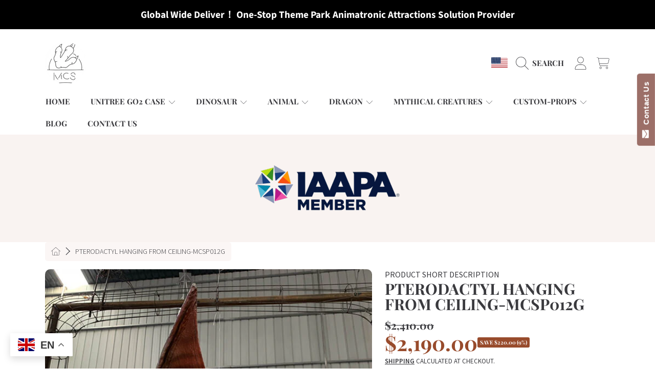

--- FILE ---
content_type: text/css
request_url: https://www.mcsdino.com/cdn/shop/t/18/assets/section-logo-banner.css?v=94864260080099180711762847972
body_size: -375
content:
.logo-banner{background:rgb(var(--color-background));padding:40px 0}.logo-banner h2{margin-bottom:.5rem}.logo-banner h2,.logo-banner .rte-setting{text-align:center}.logo-banner ul{display:flex;justify-content:space-evenly;align-items:center;flex-wrap:wrap}.logo-banner li{display:inline-block;padding:.9375rem}.logo-banner__image{display:block;margin:0 auto;max-height:180px;color:rgb(var(--color-foreground))}.logo-banner__image svg{display:inline-block;width:auto;max-width:100%;height:100%;fill:currentColor}.logo-banner__image svg circle,.logo-banner__image svg ellipse,.logo-banner__image svg g,.logo-banner__image svg line,.logo-banner__image svg path,.logo-banner__image svg polygon,.logo-banner__image svg polyline,.logo-banner__image svg rect,.logo-banner__image symbol circle,.logo-banner__image symbol ellipse,.logo-banner__image symbol g,.logo-banner__image symbol line,.logo-banner__image symbol path,.logo-banner__image symbol polygon,.logo-banner__image symbol polyline,.logo-banner__image symbol rect{fill:inherit;stroke:inherit}.logo-banner__image.placeholder-svg{max-height:40px}.logo-banner__link{display:block}.logo-banner__link:hover{opacity:.7}@media only screen and (max-width: 1024px){.logo-banner{padding:35px 0}}@media only screen and (min-width: 767px) and (max-width: 1024px){.logo-banner__image{max-height:calc(var(--logo-height) * .86);width:auto}}@media only screen and (max-width: 767px){.logo-banner ul{flex-wrap:wrap}.logo-banner li{display:block}.logo-banner__image{margin:0;height:auto}.logo-banner__image svg{width:100%;height:100%}}
/*# sourceMappingURL=/cdn/shop/t/18/assets/section-logo-banner.css.map?v=94864260080099180711762847972 */


--- FILE ---
content_type: image/svg+xml
request_url: https://ka-p.fontawesome.com/releases/v6.5.1/svgs/thin/circle-minus.svg?token=ef21ee0b53
body_size: -69
content:
<svg xmlns="http://www.w3.org/2000/svg" viewBox="0 0 512 512"><!--! Font Awesome Pro 6.5.1 by @fontawesome - https://fontawesome.com License - https://fontawesome.com/license (Commercial License) Copyright 2023 Fonticons, Inc. --><path d="M256 16a240 240 0 1 1 0 480 240 240 0 1 1 0-480zm0 496A256 256 0 1 0 256 0a256 256 0 1 0 0 512zM160 248c-4.4 0-8 3.6-8 8s3.6 8 8 8H352c4.4 0 8-3.6 8-8s-3.6-8-8-8H160z"/></svg>

--- FILE ---
content_type: image/svg+xml
request_url: https://ka-p.fontawesome.com/releases/v6.5.1/svgs/thin/clothes-hanger.svg?token=ef21ee0b53
body_size: 162
content:
<svg xmlns="http://www.w3.org/2000/svg" viewBox="0 0 640 512"><!--! Font Awesome Pro 6.5.1 by @fontawesome - https://fontawesome.com License - https://fontawesome.com/license (Commercial License) Copyright 2023 Fonticons, Inc. --><path d="M224.8 87.1C229.3 37.7 271.4 0 320.9 0c52 0 95.1 42.1 95.1 94.3c0 38.8-18.6 75.3-49.9 98.1L334 215.7 613.2 401.9C630 413 640 431.8 640 451.9c0 33.2-26.9 60.1-60.1 60.1H60.1C26.9 512 0 485.1 0 451.9c0-20.1 10-38.9 26.8-50L315.4 209.4l41.2-30C383.9 159.6 400 128 400 94.3C400 51.2 364.3 16 320.9 16c-41.4 0-76.5 31.6-80.2 72.6l-.7 8.1c-.4 4.4-4.3 7.6-8.7 7.2s-7.6-4.3-7.2-8.7l.7-8.1zM320 225.6L35.6 415.2c-12.3 8.2-19.6 22-19.6 36.7C16 476.2 35.7 496 60.1 496H579.9c24.4 0 44.1-19.8 44.1-44.1c0-14.7-7.4-28.5-19.6-36.7L320 225.6z"/></svg>